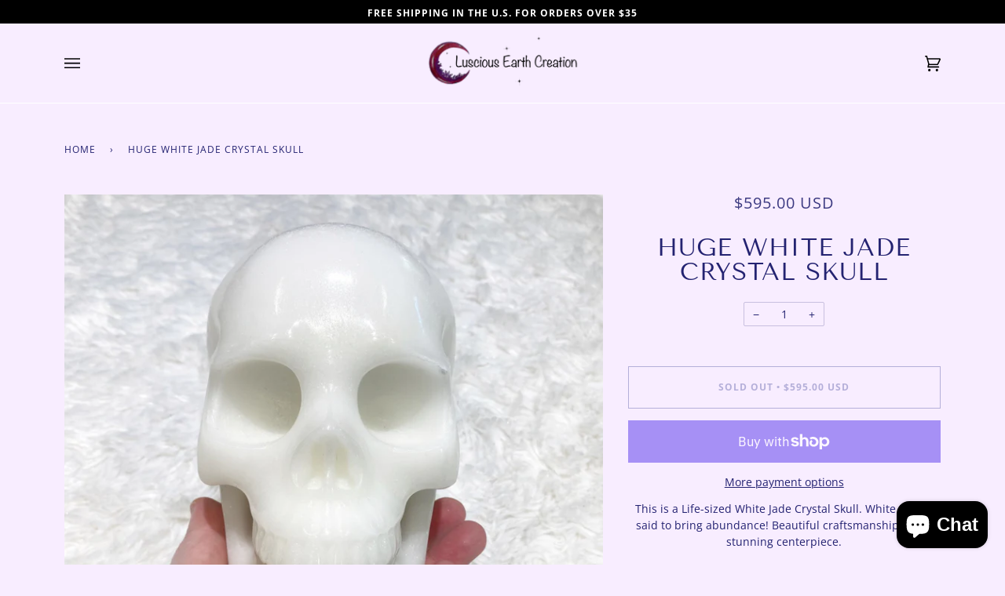

--- FILE ---
content_type: text/css
request_url: https://www.lusciousearthcreation.com/cdn/shop/t/22/assets/font-settings.css?v=130554320159826170401759332622
body_size: 103
content:
@font-face{font-family:Tenor Sans;font-weight:400;font-style:normal;font-display:swap;src:url(//www.lusciousearthcreation.com/cdn/fonts/tenor_sans/tenorsans_n4.966071a72c28462a9256039d3e3dc5b0cf314f65.woff2?h1=bHVzY2lvdXNlYXJ0aGNyZWF0aW9uLmNvbQ&h2=bHVzY2lvdXMtZWFydGgtY3JlYXRpb24uYWNjb3VudC5teXNob3BpZnkuY29t&hmac=755544867c7ab6b432ddf454bd906c26ca0a5131b6930587a93c721677457ce6) format("woff2"),url(//www.lusciousearthcreation.com/cdn/fonts/tenor_sans/tenorsans_n4.2282841d948f9649ba5c3cad6ea46df268141820.woff?h1=bHVzY2lvdXNlYXJ0aGNyZWF0aW9uLmNvbQ&h2=bHVzY2lvdXMtZWFydGgtY3JlYXRpb24uYWNjb3VudC5teXNob3BpZnkuY29t&hmac=1914fb341b5152d241137f932c2f65d931fa331252960680c9ee5b7ccd8dc079) format("woff")}@font-face{font-family:Open Sans;font-weight:400;font-style:normal;font-display:swap;src:url(//www.lusciousearthcreation.com/cdn/fonts/open_sans/opensans_n4.c32e4d4eca5273f6d4ee95ddf54b5bbb75fc9b61.woff2?h1=bHVzY2lvdXNlYXJ0aGNyZWF0aW9uLmNvbQ&h2=bHVzY2lvdXMtZWFydGgtY3JlYXRpb24uYWNjb3VudC5teXNob3BpZnkuY29t&hmac=6af3c8832ef9cc91d0f7448c0f93b2c97dcd875e5a525c89a0de2fd7e5086cc0) format("woff2"),url(//www.lusciousearthcreation.com/cdn/fonts/open_sans/opensans_n4.5f3406f8d94162b37bfa232b486ac93ee892406d.woff?h1=bHVzY2lvdXNlYXJ0aGNyZWF0aW9uLmNvbQ&h2=bHVzY2lvdXMtZWFydGgtY3JlYXRpb24uYWNjb3VudC5teXNob3BpZnkuY29t&hmac=06d6b30fc9650a07a87e23b932fb3904ace0f25ab68be96877cf4f0f2c3f3285) format("woff")}@font-face{font-family:Open Sans;font-weight:400;font-style:normal;font-display:swap;src:url(//www.lusciousearthcreation.com/cdn/fonts/open_sans/opensans_n4.c32e4d4eca5273f6d4ee95ddf54b5bbb75fc9b61.woff2?h1=bHVzY2lvdXNlYXJ0aGNyZWF0aW9uLmNvbQ&h2=bHVzY2lvdXMtZWFydGgtY3JlYXRpb24uYWNjb3VudC5teXNob3BpZnkuY29t&hmac=6af3c8832ef9cc91d0f7448c0f93b2c97dcd875e5a525c89a0de2fd7e5086cc0) format("woff2"),url(//www.lusciousearthcreation.com/cdn/fonts/open_sans/opensans_n4.5f3406f8d94162b37bfa232b486ac93ee892406d.woff?h1=bHVzY2lvdXNlYXJ0aGNyZWF0aW9uLmNvbQ&h2=bHVzY2lvdXMtZWFydGgtY3JlYXRpb24uYWNjb3VudC5teXNob3BpZnkuY29t&hmac=06d6b30fc9650a07a87e23b932fb3904ace0f25ab68be96877cf4f0f2c3f3285) format("woff")}@font-face{font-family:Open Sans;font-weight:700;font-style:normal;font-display:swap;src:url(//www.lusciousearthcreation.com/cdn/fonts/open_sans/opensans_n7.a9393be1574ea8606c68f4441806b2711d0d13e4.woff2?h1=bHVzY2lvdXNlYXJ0aGNyZWF0aW9uLmNvbQ&h2=bHVzY2lvdXMtZWFydGgtY3JlYXRpb24uYWNjb3VudC5teXNob3BpZnkuY29t&hmac=08ee8146cef2e3e1952a3319fa1da372ef4609e94ee118a59761ac1aa6489393) format("woff2"),url(//www.lusciousearthcreation.com/cdn/fonts/open_sans/opensans_n7.7b8af34a6ebf52beb1a4c1d8c73ad6910ec2e553.woff?h1=bHVzY2lvdXNlYXJ0aGNyZWF0aW9uLmNvbQ&h2=bHVzY2lvdXMtZWFydGgtY3JlYXRpb24uYWNjb3VudC5teXNob3BpZnkuY29t&hmac=38b8b80fc116338f0aa75451e2345a248ed2b3976434bc1ad5c4eeb8f774d520) format("woff")}@font-face{font-family:Open Sans;font-weight:700;font-style:normal;font-display:swap;src:url(//www.lusciousearthcreation.com/cdn/fonts/open_sans/opensans_n7.a9393be1574ea8606c68f4441806b2711d0d13e4.woff2?h1=bHVzY2lvdXNlYXJ0aGNyZWF0aW9uLmNvbQ&h2=bHVzY2lvdXMtZWFydGgtY3JlYXRpb24uYWNjb3VudC5teXNob3BpZnkuY29t&hmac=08ee8146cef2e3e1952a3319fa1da372ef4609e94ee118a59761ac1aa6489393) format("woff2"),url(//www.lusciousearthcreation.com/cdn/fonts/open_sans/opensans_n7.7b8af34a6ebf52beb1a4c1d8c73ad6910ec2e553.woff?h1=bHVzY2lvdXNlYXJ0aGNyZWF0aW9uLmNvbQ&h2=bHVzY2lvdXMtZWFydGgtY3JlYXRpb24uYWNjb3VudC5teXNob3BpZnkuY29t&hmac=38b8b80fc116338f0aa75451e2345a248ed2b3976434bc1ad5c4eeb8f774d520) format("woff")}@font-face{font-family:Open Sans;font-weight:400;font-style:italic;font-display:swap;src:url(//www.lusciousearthcreation.com/cdn/fonts/open_sans/opensans_i4.6f1d45f7a46916cc95c694aab32ecbf7509cbf33.woff2?h1=bHVzY2lvdXNlYXJ0aGNyZWF0aW9uLmNvbQ&h2=bHVzY2lvdXMtZWFydGgtY3JlYXRpb24uYWNjb3VudC5teXNob3BpZnkuY29t&hmac=5ca2a5482626a233733ba946ac90b9c3ab62c889e1c069f82c7958b5871cf1bc) format("woff2"),url(//www.lusciousearthcreation.com/cdn/fonts/open_sans/opensans_i4.4efaa52d5a57aa9a57c1556cc2b7465d18839daa.woff?h1=bHVzY2lvdXNlYXJ0aGNyZWF0aW9uLmNvbQ&h2=bHVzY2lvdXMtZWFydGgtY3JlYXRpb24uYWNjb3VudC5teXNob3BpZnkuY29t&hmac=3c37a8a798c0d84c1f24f5ee69886b650c45559ec868ad9aad0560b80c07c5bb) format("woff")}@font-face{font-family:Open Sans;font-weight:700;font-style:italic;font-display:swap;src:url(//www.lusciousearthcreation.com/cdn/fonts/open_sans/opensans_i7.916ced2e2ce15f7fcd95d196601a15e7b89ee9a4.woff2?h1=bHVzY2lvdXNlYXJ0aGNyZWF0aW9uLmNvbQ&h2=bHVzY2lvdXMtZWFydGgtY3JlYXRpb24uYWNjb3VudC5teXNob3BpZnkuY29t&hmac=aba7b36e3bda0bf87645e796be61d20257ed62edf60048acc172091cb8d5ec73) format("woff2"),url(//www.lusciousearthcreation.com/cdn/fonts/open_sans/opensans_i7.99a9cff8c86ea65461de497ade3d515a98f8b32a.woff?h1=bHVzY2lvdXNlYXJ0aGNyZWF0aW9uLmNvbQ&h2=bHVzY2lvdXMtZWFydGgtY3JlYXRpb24uYWNjb3VudC5teXNob3BpZnkuY29t&hmac=e1a44dc481798c24221c2f102c58ca2767692975d45afd8a8d2c37f77c51a1f3) format("woff")}
/*# sourceMappingURL=/cdn/shop/t/22/assets/font-settings.css.map?v=130554320159826170401759332622 */
